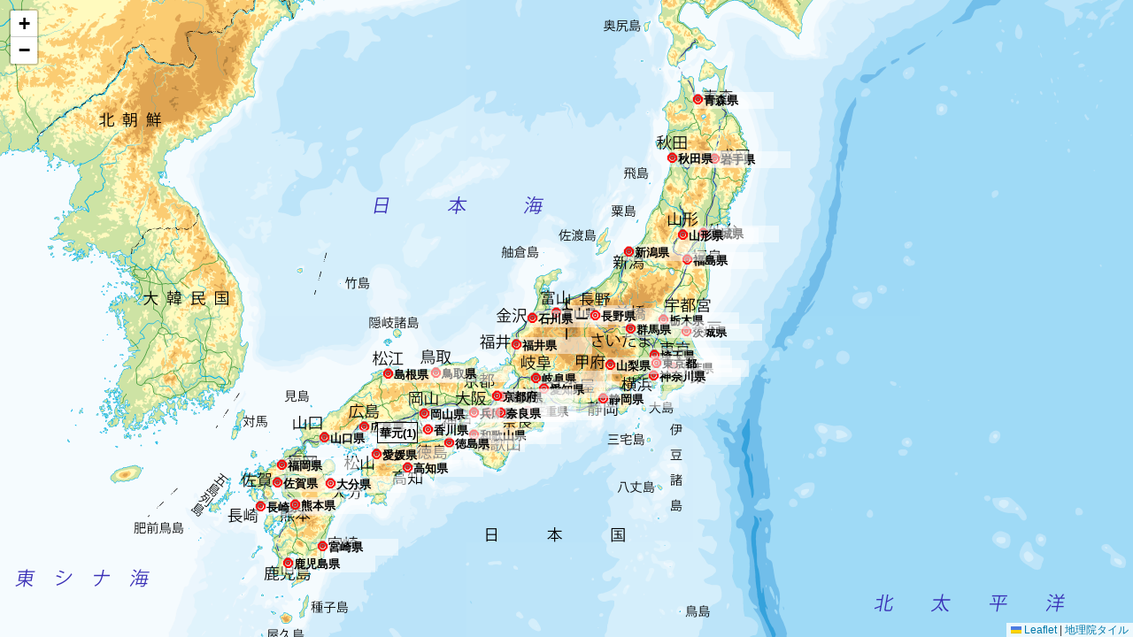

--- FILE ---
content_type: text/html;charset=utf-8
request_url: https://map.jinken.tv/?a=36.53612263184688,137.48291015625003:6:%E8%8F%AF%E5%85%83:psh&npw
body_size: 5182
content:










<html lang="jp">
<head>
<!-- Google tag (gtag.js) -->
<script async src="https://www.googletagmanager.com/gtag/js?id=G-099LLD09QC"></script>
<script>
  window.dataLayer = window.dataLayer || [];
  function gtag(){dataLayer.push(arguments);}
  gtag('js', new Date());

  gtag('config', 'G-099LLD09QC');
</script>


<meta charset="UTF-8" />
<meta http-equiv="Content-Type" content="text/html; charset=UTF-8" />
<meta name="viewport" content="width=device-width,initial-scale=1" />

<link rel="canonical" href="https://map.jinken.tv/?a=36.53612263184688,137.48291015625003:6:%E8%8F%AF%E5%85%83:psh&npw" />
<link href="https://cdn.jsdelivr.net/npm/destyle.css@1/destyle.css" rel="stylesheet">
<link href="https://fonts.googleapis.com/earlyaccess/nicomoji.css" rel="stylesheet">

<title>マッポン！ 地域の研究</title>
<meta property="og:type" content="website" />
<meta property="og:title" content="マッポン！" />
<meta property="og:description" content="様々な地域に興味を持つ、知的な紳士・淑女のサイト。" />
<meta property="og:image" content="https://cyberjapandata.gsi.go.jp/xyz/std/6/56/24.png">
<meta property="og:site_name" content="マッポン！" />
<meta name="twitter:card" content="summary">
<meta name="twitter:site" content="@K_JINKEN">
<meta name="twitter:creator" content="@K_JINKEN">
<meta name="twitter:description" content="様々な地域に興味を持つ、知的な紳士・淑女のサイト。" />
<meta name="twitter:image" content="https://cyberjapandata.gsi.go.jp/xyz/std/6/56/24.png">
<script src="/static/js/main.js?0.14286362032139832"></script>


</head>
<body>





<style>
header, footer {
	visibility: hidden;
}
</style>


<header id="header">
<input type="text" name="search" placeholder="地名"/>
<span id="search-wrapper"><img src="/static/image/search.png" width="20" height="20" title="検索"/></span>
<span id="gps-wrapper"><img src="/static/image/gps.png" width="20" height="20" title="位置情報"/></span>
<span id="link-wrapper"><img src="/static/image/link.png" width="20" height="20" title="URLをコピー"/></span>
<div id="search">
<div class="list"></div>
</div>
</header>

<div id="map-wrapper">
<div id="map"></div>
<img id="center" src="/static/image/cross.png" width="48" height="48" title="中心"/>
<div id="surnameRankList">
</div>
<footer id="footer">
<a href="https://www.youtube.com/watch?v=bk6nJBfzONM" target="_blank"><img src="/static/image/help.png" width="20" height="20" title="使い方"/></a>
<span id="layer-wrapper"><img src="/static/image/layer.png" width="20" height="20" title="地図"/></span>
<span id="house-wrapper"><img src="/static/image/house.png" width="20" height="20" title="住宅地図"/></span>
<span id="special-wrapper"><img src="/static/image/special.png" width="20" height="20" title="研究"/></span>

<div id="layer" class="config">

<div class="head">地図</div>
<div class="options"><label>
<select id="layer-select">
  <optgroup label="国土地理院">
    <option value="jstd" selected="selected">地理院地図</option>
    <option value="jrelief">色別標高図</option>
  </optgroup>
  <optgroup label="グーグル">
    <option value="gr">グーグルマップ</option>
    <option value="gs">グーグル航空写真</option>
  </optgroup>
  <optgroup label="航空写真">
    <option value="jgazo1">1970年代航空写真</option>
    <option value="jort_old10">1960年代航空写真</option>
    <option value="jort_USA10">1950年前後航空写真</option>
  </optgroup>
  <optgroup label="今昔マップ">
    <option value="kjmap_*_a">統合地図 最古 1811-1933年</option>
    <option value="kjmap_*_01">統合地図 大正期 1811-1933年</option>
    <option value="kjmap_*_02">統合地図 戦前 1899-1955年</option>
    <option value="kjmap_*_03">統合地図 終戦直後 1912-1971年</option>
    <option value="kjmap_*_04">統合地図 高度経済成長期 1954-1989年</option>
    <option value="kjmap_*_05">統合地図 バブル期 1977-1995年</option>
    <option value="kjmap_*_06">統合地図 2000年代まで 1988-2011年</option>
    <option value="kjmap_tokyo50_2man">首都圏 1896-1909年</option>
    <option value="kjmap_tokyo50_00">首都圏 1917-1924年</option>
    <option value="kjmap_tokyo50_01">首都圏 1927-1939年</option>
    <option value="kjmap_tokyo50_02">首都圏 1944-1954年</option>
    <option value="kjmap_tokyo50_03">首都圏 1965-1968年</option>
    <option value="kjmap_tokyo50_04">首都圏 1975-1978年</option>
    <option value="kjmap_tokyo50_05">首都圏 1983-1987年</option>
    <option value="kjmap_tokyo50_06">首都圏 1992-1995年</option>
    <option value="kjmap_tokyo50_07">首都圏 1998-2005年</option>
    <option value="kjmap_chukyo_2man">中京圏 1888-1898年</option>
    <option value="kjmap_chukyo_00">中京圏 1920年</option>
    <option value="kjmap_chukyo_01">中京圏 1932年</option>
    <option value="kjmap_chukyo_02">中京圏 1937-1938年</option>
    <option value="kjmap_chukyo_03">中京圏 1947年</option>
    <option value="kjmap_chukyo_04">中京圏 1959-1960年</option>
    <option value="kjmap_chukyo_05">中京圏 1968-1973年</option>
    <option value="kjmap_chukyo_06">中京圏 1976-1980年</option>
    <option value="kjmap_chukyo_07">中京圏 1984-1989年</option>
    <option value="kjmap_chukyo_08">中京圏 1992-1996年</option>
    <option value="kjmap_keihansin_2man">京阪神圏 1892-1910年</option>
    <option value="kjmap_keihansin_00">京阪神圏 1922-1923年</option>
    <option value="kjmap_keihansin_01">京阪神圏 1927-1935年</option>
    <option value="kjmap_keihansin_02">京阪神圏 1947-1950年</option>
    <option value="kjmap_keihansin_03">京阪神圏 1954-1956年</option>
    <option value="kjmap_keihansin_03x">京阪神圏 1961-1964年</option>
    <option value="kjmap_keihansin_04">京阪神圏 1967-1970年</option>
    <option value="kjmap_keihansin_05">京阪神圏 1975-1979年</option>
    <option value="kjmap_keihansin_06">京阪神圏 1983-1988年</option>
    <option value="kjmap_keihansin_07">京阪神圏 1993-1997年</option>
    <option value="kjmap_sapporo_00">札幌 1916年</option>
    <option value="kjmap_sapporo_01">札幌 1935年</option>
    <option value="kjmap_sapporo_02">札幌 1950-1952年</option>
    <option value="kjmap_sapporo_03">札幌 1975-1976年</option>
    <option value="kjmap_sapporo_04">札幌 1995-1998年</option>
    <option value="kjmap_sendai_00">仙台 1928-1933年</option>
    <option value="kjmap_sendai_01">仙台 1946年</option>
    <option value="kjmap_sendai_02">仙台 1963-1967年</option>
    <option value="kjmap_sendai_03">仙台 1977-1978年</option>
    <option value="kjmap_sendai_04">仙台 1995-2000年</option>
    <option value="kjmap_hiroshima_2man">広島 1894-1899年</option>
    <option value="kjmap_hiroshima_00">広島 1925-1932年</option>
    <option value="kjmap_hiroshima_01">広島 1950-1954年</option>
    <option value="kjmap_hiroshima_02">広島 1967-1969年</option>
    <option value="kjmap_hiroshima_03">広島 1984-1990年</option>
    <option value="kjmap_hiroshima_04">広島 1992-2001年</option>
    <option value="kjmap_fukuoka_00">福岡・北九州 1922-1926年</option>
    <option value="kjmap_fukuoka_01">福岡・北九州 1936-1938年</option>
    <option value="kjmap_fukuoka_02">福岡・北九州 1948-1956年</option>
    <option value="kjmap_fukuoka_03">福岡・北九州 1967-1972年</option>
    <option value="kjmap_fukuoka_04">福岡・北九州 1982-1986年</option>
    <option value="kjmap_fukuoka_05">福岡・北九州 1991-2000年</option>
    <option value="kjmap_tohoku_pacific_coast_00">東北地方太平洋岸 1901-1913年</option>
    <option value="kjmap_tohoku_pacific_coast_01">東北地方太平洋岸 1949-1953年</option>
    <option value="kjmap_tohoku_pacific_coast_02">東北地方太平洋岸 1969-1982年</option>
    <option value="kjmap_tohoku_pacific_coast_03">東北地方太平洋岸 1990-2008年</option>
    <option value="kjmap_kanto_00">関東 1894-1915年</option>
    <option value="kjmap_kanto_01">関東 1928-1945年</option>
    <option value="kjmap_kanto_02">関東 1972-1982年</option>
    <option value="kjmap_kanto_03">関東 1988-2008年</option>
    <option value="kjmap_okinawas_00">沖縄本島南部 1919年</option>
    <option value="kjmap_okinawas_01">沖縄本島南部 1973-1975年</option>
    <option value="kjmap_okinawas_02">沖縄本島南部 1992-1994年</option>
    <option value="kjmap_okinawas_03">沖縄本島南部 2005-2008年</option>
    <option value="kjmap_hamamatsu_2man">浜松・豊橋 1889-1890年</option>
    <option value="kjmap_hamamatsu_00">浜松・豊橋 1916-1918年</option>
    <option value="kjmap_hamamatsu_01">浜松・豊橋 1938-1950年</option>
    <option value="kjmap_hamamatsu_02">浜松・豊橋 1956-1959年</option>
    <option value="kjmap_hamamatsu_03">浜松・豊橋 1975-1988年</option>
    <option value="kjmap_hamamatsu_04">浜松・豊橋 1988-1995年</option>
    <option value="kjmap_hamamatsu_05">浜松・豊橋 1996-2010年</option>
    <option value="kjmap_kumamoto_2man">熊本 1900-1901年</option>
    <option value="kjmap_kumamoto_00">熊本 1926年</option>
    <option value="kjmap_kumamoto_01">熊本 1965-1971年</option>
    <option value="kjmap_kumamoto_02">熊本 1983年</option>
    <option value="kjmap_kumamoto_03">熊本 1998-2000年</option>
    <option value="kjmap_niigata_00">新潟 1910-1911年</option>
    <option value="kjmap_niigata_01">新潟 1930-1931年</option>
    <option value="kjmap_niigata_02">新潟 1966-1968年</option>
    <option value="kjmap_niigata_03">新潟 1980-1988年</option>
    <option value="kjmap_niigata_04">新潟 1997-2001年</option>
    <option value="kjmap_himeji_2man">姫路 1903-1910年</option>
    <option value="kjmap_himeji_00">姫路 1923年</option>
    <option value="kjmap_himeji_01">姫路 1967年</option>
    <option value="kjmap_himeji_02">姫路 1981-1985年</option>
    <option value="kjmap_himeji_03">姫路 1997-2001年</option>
    <option value="kjmap_okayama_2man">岡山・福山 1895-1898年</option>
    <option value="kjmap_okayama_00">岡山・福山 1925年</option>
    <option value="kjmap_okayama_01">岡山・福山 1965-1970年</option>
    <option value="kjmap_okayama_02">岡山・福山 1978-1988年</option>
    <option value="kjmap_okayama_03">岡山・福山 1990-2000年</option>
    <option value="kjmap_kagoshima_5man">鹿児島 1902年</option>
    <option value="kjmap_kagoshima_2man">鹿児島 1902年</option>
    <option value="kjmap_kagoshima_00">鹿児島 1932年</option>
    <option value="kjmap_kagoshima_01">鹿児島 1966年</option>
    <option value="kjmap_kagoshima_02">鹿児島 1982-1983年</option>
    <option value="kjmap_kagoshima_03">鹿児島 1996-2001年</option>
    <option value="kjmap_matsuyama_2man">松山 1903年</option>
    <option value="kjmap_matsuyama_00">松山 1928-1955年</option>
    <option value="kjmap_matsuyama_01">松山 1968年</option>
    <option value="kjmap_matsuyama_02">松山 1985年</option>
    <option value="kjmap_matsuyama_03">松山 1998-1999年</option>
    <option value="kjmap_oita_00">大分 1914年</option>
    <option value="kjmap_oita_01">大分 1973年</option>
    <option value="kjmap_oita_02">大分 1984-1986年</option>
    <option value="kjmap_oita_03">大分 1997-2001年</option>
    <option value="kjmap_nagasaki_2man">長崎 1900-1901年</option>
    <option value="kjmap_nagasaki_00">長崎 1924-1926年</option>
    <option value="kjmap_nagasaki_01">長崎 1954年</option>
    <option value="kjmap_nagasaki_02">長崎 1970-1970年</option>
    <option value="kjmap_nagasaki_03">長崎 1982-1983年</option>
    <option value="kjmap_nagasaki_03">長崎 1996-2000年</option>
    <option value="kjmap_kanazawa_2man">金沢・富山 1909-1910年</option>
    <option value="kjmap_kanazawa_00">金沢・富山 1930年</option>
    <option value="kjmap_kanazawa_01">金沢・富山 1968-1969年</option>
    <option value="kjmap_kanazawa_02">金沢・富山 1981-1985年</option>
    <option value="kjmap_kanazawa_03">金沢・富山 1994-2001年</option>
    <option value="kjmap_wakayama_2man">和歌山 1908-1912年</option>
    <option value="kjmap_wakayama_00">和歌山 1934年</option>
    <option value="kjmap_wakayama_01">和歌山 1947年</option>
    <option value="kjmap_wakayama_02">和歌山 1966-1967年</option>
    <option value="kjmap_wakayama_03">和歌山 1984-1985年</option>
    <option value="kjmap_wakayama_04">和歌山 1998-2000年</option>
    <option value="kjmap_aomori_00">青森 1912年</option>
    <option value="kjmap_aomori_01">青森 1939-1955年</option>
    <option value="kjmap_aomori_02">青森 1970年</option>
    <option value="kjmap_aomori_03">青森 1984-1989年</option>
    <option value="kjmap_aomori_04">青森 2003-2011年</option>
    <option value="kjmap_takamatsu_2man">高松 1896-1910年</option>
    <option value="kjmap_takamatsu_00">高松 1928年</option>
    <option value="kjmap_takamatsu_01">高松 1969年</option>
    <option value="kjmap_takamatsu_02">高松 1983-1984年</option>
    <option value="kjmap_takamatsu_03">高松 1990-2000年</option>
    <option value="kjmap_nagano_00">長野 1912年</option>
    <option value="kjmap_nagano_01">長野 1937年</option>
    <option value="kjmap_nagano_02">長野 1960年</option>
    <option value="kjmap_nagano_03">長野 1972-1973年</option>
    <option value="kjmap_nagano_04">長野 1985年</option>
    <option value="kjmap_nagano_05">長野 2001年</option>
    <option value="kjmap_fukushima_00">福島 1908年</option>
    <option value="kjmap_fukushima_01">福島 1931年</option>
    <option value="kjmap_fukushima_02">福島 1972-1973年</option>
    <option value="kjmap_fukushima_03">福島 1983年</option>
    <option value="kjmap_fukushima_04">福島 1996-2000年</option>
    <option value="kjmap_fukui_2man">福井 1909年</option>
    <option value="kjmap_fukui_00">福井 1930年</option>
    <option value="kjmap_fukui_01">福井 1969-1973年</option>
    <option value="kjmap_fukui_02">福井 1988-1990年</option>
    <option value="kjmap_fukui_03">福井 1996-2000年</option>
    <option value="kjmap_akita_00">秋田 1912年</option>
    <option value="kjmap_akita_01">秋田 1971-1972年</option>
    <option value="kjmap_akita_02">秋田 1985-1990年</option>
    <option value="kjmap_akita_03">秋田 2006-2007年</option>
    <option value="kjmap_morioka_00">盛岡 1811-1912年</option>
    <option value="kjmap_morioka_01">盛岡 1939年</option>
    <option value="kjmap_morioka_02">盛岡 1968-1969年</option>
    <option value="kjmap_morioka_03">盛岡 1983-1988年</option>
    <option value="kjmap_morioka_04">盛岡 1999-2002年</option>
    <option value="kjmap_tottori_2man">鳥取 1897年</option>
    <option value="kjmap_tottori_00">鳥取 1932年</option>
    <option value="kjmap_tottori_01">鳥取 1973年</option>
    <option value="kjmap_tottori_02">鳥取 1988年</option>
    <option value="kjmap_tottori_03">鳥取 1999-2001年</option>
    <option value="kjmap_tokushima_2man">徳島 1896-1909年</option>
    <option value="kjmap_tokushima_00">徳島 1917年</option>
    <option value="kjmap_tokushima_01">徳島 1928-1934年</option>
    <option value="kjmap_tokushima_02">徳島 1969-1970年</option>
    <option value="kjmap_tokushima_03">徳島 1981-1987年</option>
    <option value="kjmap_tokushima_04">徳島 1997-2000年</option>
    <option value="kjmap_kochi_2man">高知 1906-1907年</option>
    <option value="kjmap_kochi_00">高知 1933年</option>
    <option value="kjmap_kochi_01">高知 1965年</option>
    <option value="kjmap_kochi_02">高知 1982年</option>
    <option value="kjmap_kochi_03">高知 1998-2003年</option>
    <option value="kjmap_miyazaki_00">宮崎 1902年</option>
    <option value="kjmap_miyazaki_01">宮崎 1935年</option>
    <option value="kjmap_miyazaki_02">宮崎 1962年</option>
    <option value="kjmap_miyazaki_03">宮崎 1979年</option>
    <option value="kjmap_miyazaki_04">宮崎 1999-2001年</option>
    <option value="kjmap_yamagata_2man">山形 1901-1903年</option>
    <option value="kjmap_yamagata_00">山形 1931年</option>
    <option value="kjmap_yamagata_01">山形 1970年</option>
    <option value="kjmap_yamagata_02">山形 1980-1989年</option>
    <option value="kjmap_yamagata_03">山形 1999-2001年</option>
    <option value="kjmap_saga_2man">佐賀・久留米 1900-1911年</option>
    <option value="kjmap_saga_00">佐賀・久留米 1914-1926年</option>
    <option value="kjmap_saga_01">佐賀・久留米 1931-1940年</option>
    <option value="kjmap_saga_02">佐賀・久留米 1958-1964年</option>
    <option value="kjmap_saga_03">佐賀・久留米 1977-1982年</option>
    <option value="kjmap_saga_04">佐賀・久留米 1998-2001年</option>
    <option value="kjmap_matsue_00">松江・米子 1915年</option>
    <option value="kjmap_matsue_01">松江・米子 1934年</option>
    <option value="kjmap_matsue_02">松江・米子 1975年</option>
    <option value="kjmap_matsue_03">松江・米子 1989-1990年</option>
    <option value="kjmap_matsue_04">松江・米子 1997-2003年</option>
    <option value="kjmap_tsu_2man">津 1892-1898年</option>
    <option value="kjmap_tsu_00">津 1920年</option>
    <option value="kjmap_tsu_01">津 1937年</option>
    <option value="kjmap_tsu_02">津 1959年</option>
    <option value="kjmap_tsu_03">津 1980-1982年</option>
    <option value="kjmap_tsu_04">津 1991-1999年</option>
    <option value="kjmap_yamaguchi_2man">山口 1897-1909年</option>
    <option value="kjmap_yamaguchi_00">山口 1922-1927年</option>
    <option value="kjmap_yamaguchi_01">山口 1936-1951年</option>
    <option value="kjmap_yamaguchi_02">山口 1969年</option>
    <option value="kjmap_yamaguchi_03">山口 1983-1989年</option>
    <option value="kjmap_yamaguchi_04">山口 2000-2001年</option>
    <option value="kjmap_asahikawa_00">旭川 1916-1917年</option>
    <option value="kjmap_asahikawa_01">旭川 1950-1952年</option>
    <option value="kjmap_asahikawa_02">旭川 1972-1974年</option>
    <option value="kjmap_asahikawa_03">旭川 1986年</option>
    <option value="kjmap_asahikawa_04">旭川 1999-2001年</option>
    <option value="kjmap_hakodate_00">函館 1915年</option>
    <option value="kjmap_hakodate_01">函館 1951-1955年</option>
    <option value="kjmap_hakodate_02">函館 1968年</option>
    <option value="kjmap_hakodate_03">函館 1986-1989年</option>
    <option value="kjmap_hakodate_04">函館 1996-2001年</option>
    <option value="kjmap_matsumoto_00">松本 1910年</option>
    <option value="kjmap_matsumoto_01">松本 1931年</option>
    <option value="kjmap_matsumoto_02">松本 1974-1975年</option>
    <option value="kjmap_matsumoto_03">松本 1987-1992年</option>
    <option value="kjmap_matsumoto_04">松本 1996-2001年</option>
    <option value="kjmap_sasebo_2man">佐世保 1900-1901年</option>
    <option value="kjmap_sasebo_00">佐世保 1924年</option>
    <option value="kjmap_sasebo_01">佐世保 1971年</option>
    <option value="kjmap_sasebo_02">佐世保 1985-1987年</option>
    <option value="kjmap_sasebo_03">佐世保 1997-1998年</option>
    <option value="kjmap_hirosaki_00">弘前 1912年</option>
    <option value="kjmap_hirosaki_01">弘前 1939年</option>
    <option value="kjmap_hirosaki_02">弘前 1970-1971年</option>
    <option value="kjmap_hirosaki_03">弘前 1980-1986年</option>
    <option value="kjmap_hirosaki_04">弘前 1994-1997年</option>
    <option value="kjmap_aizu_00">会津 1908-1910年</option>
    <option value="kjmap_aizu_01">会津 1931年</option>
    <option value="kjmap_aizu_02">会津 1972-1975年</option>
    <option value="kjmap_aizu_03">会津 1988-1991年</option>
    <option value="kjmap_aizu_04">会津 1997-2000年</option>
    <option value="kjmap_kushiro_00">釧路 1897年</option>
    <option value="kjmap_kushiro_01">釧路 1922年</option>
    <option value="kjmap_kushiro_02">釧路 1958年</option>
    <option value="kjmap_kushiro_03">釧路 1981年</option>
    <option value="kjmap_kushiro_04">釧路 2001年</option>
    <option value="kjmap_tomakomai_00">苫小牧 1896年</option>
    <option value="kjmap_tomakomai_01">苫小牧 1935年</option>
    <option value="kjmap_tomakomai_02">苫小牧 1954-1955年</option>
    <option value="kjmap_tomakomai_03">苫小牧 1983-1984年</option>
    <option value="kjmap_tomakomai_04">苫小牧 1993-1999年</option>
    <option value="kjmap_obihiro_00">帯広 1896年</option>
    <option value="kjmap_obihiro_01">帯広 1930年</option>
    <option value="kjmap_obihiro_02">帯広 1956-1957年</option>
    <option value="kjmap_obihiro_03">帯広 1985年</option>
    <option value="kjmap_obihiro_04">帯広 1998-2000年</option>
    <option value="kjmap_miyakonojyou_00">都城 1902年</option>
    <option value="kjmap_miyakonojyou_01">都城 1932年</option>
    <option value="kjmap_miyakonojyou_02">都城 1966年</option>
    <option value="kjmap_miyakonojyou_03">都城 1979-1980年</option>
    <option value="kjmap_miyakonojyou_04">都城 1998-2001年</option>
    <option value="kjmap_toyo_00">東予 1898-1906年</option>
    <option value="kjmap_toyo_01">東予 1928年</option>
    <option value="kjmap_toyo_02">東予 1966-1969年</option>
    <option value="kjmap_toyo_03">東予 1984-1989年</option>
    <option value="kjmap_toyo_04">東予 1994-2001年</option>
    <option value="kjmap_syonai_00">庄内 1913年</option>
    <option value="kjmap_syonai_01">庄内 1934年</option>
    <option value="kjmap_syonai_02">庄内 1974年</option>
    <option value="kjmap_syonai_03">庄内 1987年</option>
    <option value="kjmap_syonai_04">庄内 1997-2001年</option>
    <option value="kjmap_muroran_00">室蘭 1896年</option>
    <option value="kjmap_muroran_01">室蘭 1917年</option>
    <option value="kjmap_muroran_02">室蘭 1955年</option>
    <option value="kjmap_muroran_03">室蘭 1986-1987年</option>
    <option value="kjmap_muroran_04">室蘭 1998-2000年</option>
    <option value="kjmap_omi_2man">近江 1891-1909年</option>
    <option value="kjmap_omi_00">近江 1920-1922年</option>
    <option value="kjmap_omi_01">近江 1954年</option>
    <option value="kjmap_omi_02">近江 1967-1971年</option>
    <option value="kjmap_omi_03">近江 1979-1986年</option>
    <option value="kjmap_omi_04">近江 1992-1999年</option>
    <option value="kjmap_iwatekennan_00">岩手県南 1913年</option>
    <option value="kjmap_iwatekennan_01">岩手県南 1951年</option>
    <option value="kjmap_iwatekennan_02">岩手県南 1968年</option>
    <option value="kjmap_iwatekennan_03">岩手県南 1985-1986年</option>
    <option value="kjmap_iwatekennan_04">岩手県南 1996-2001年</option>
    <option value="kjmap_nobeoka_00">延岡 1901年</option>
    <option value="kjmap_nobeoka_01">延岡 1932-1942年</option>
    <option value="kjmap_nobeoka_02">延岡 1965年</option>
    <option value="kjmap_nobeoka_03">延岡 1978-1978年</option>
    <option value="kjmap_nobeoka_04">延岡 1999-2000年</option>
    <option value="kjmap_yatsushiro_00">八代 1913年</option>
    <option value="kjmap_yatsushiro_01">八代 1951年</option>
    <option value="kjmap_yatsushiro_02">八代 1968年</option>
    <option value="kjmap_yatsushiro_03">八代 1983-1986年</option>
    <option value="kjmap_yatsushiro_04">八代 1997-2000年</option>
    <option value="kjmap_omuta_00">大牟田・島原 1910年</option>
    <option value="kjmap_omuta_01">大牟田・島原 1941-1942年</option>
    <option value="kjmap_omuta_02">大牟田・島原 1970年</option>
    <option value="kjmap_omuta_03">大牟田・島原 1983-1987年</option>
    <option value="kjmap_omuta_04">大牟田・島原 1993-1994年</option>
    <option value="kjmap_omuta_05">大牟田・島原 1999-2000年</option>
    <option value="kjmap_shunan_00">周南 1899年</option>
    <option value="kjmap_shunan_01">周南 1949年</option>
    <option value="kjmap_shunan_02">周南 1968-1969年</option>
    <option value="kjmap_shunan_03">周南 1985年</option>
    <option value="kjmap_shunan_04">周南 1994-2001年</option>
    <option value="kjmap_yonezawa_00">米沢 1908-1910年</option>
    <option value="kjmap_yonezawa_01">米沢 1952-1953年</option>
    <option value="kjmap_yonezawa_02">米沢 1970-1973年</option>
    <option value="kjmap_yonezawa_03">米沢 1984年</option>
    <option value="kjmap_yonezawa_04">米沢 1999-2001年</option>
    <option value="kjmap_ina_00">伊那 1911年</option>
    <option value="kjmap_ina_01">伊那 1951-1952年</option>
    <option value="kjmap_ina_02">伊那 1976年</option>
    <option value="kjmap_ina_03">伊那 1987-1990年</option>
    <option value="kjmap_ina_04">伊那 1998-2001年</option>
    <option value="kjmap_iga_00">伊賀 1892年</option>
    <option value="kjmap_iga_01">伊賀 1937年</option>
    <option value="kjmap_iga_02">伊賀 1968年</option>
    <option value="kjmap_iga_03">伊賀 1980-1986年</option>
    <option value="kjmap_iga_04">伊賀 1996-2001年</option>
  </optgroup>
</select>
</label></div>
</div>


<div id="house" class="config">
<div class="head">住宅</div>
<div class="options">
  <label><input type="radio" name="housing" id="housing2017" checked="checked" class="onchange" value="2017"/>2018年</label>
  <label><input type="radio" name="housing" id="housing9998" class="onchange" value="9998"/>2000, 2018年統合</label>
  <label><input type="radio" name="housing" id="housingNone" class="onchange" value=""/>なし</label>
</div>
<div class="options">
	<label><input type="radio" id="surnameOnly" name="filter" class="onchange" />名字だけ</label>
	<label><input type="radio" id="privateOnly" name="filter" class="onchange" />個人宅</label>
	<label><input type="radio" id="notPrivates" name="filter" class="onchange" />個人以外</label>
	<label><input type="radio" id="showAll" name="filter" class="onchange" />全て</label>
</div>
<div class="options">
	<div><label><input type="text" id="surname" value="" class="onchange" />強調する名字</label></div>
	<label><input type="checkbox" id="surnameSubstr" class="onchange" />部分一致</label>
	<label><input type="checkbox" id="hideUnmatch" class="onchange" />他を非表示</label>
	<label><input type="checkbox" id="surnameRank" class="onchange" />名字順位</label>
</div>
</div>



<div id="special" class="config">
	<div class="head">プレミアム</div>
	<div class="options">
    	<label><input id="ex-rimpo" type="checkbox" />隣保</label>
    	<label><input id="ex-hamlet" type="checkbox" />曲輪</label><br/>
		<label><input id="ex-koaza" type="checkbox" />小字</label>
		<label><input id="ex-address" type="checkbox" />番地</label>
    </div>
</div>

</footer>
</div>


<script defer src="https://static.cloudflareinsights.com/beacon.min.js/vcd15cbe7772f49c399c6a5babf22c1241717689176015" integrity="sha512-ZpsOmlRQV6y907TI0dKBHq9Md29nnaEIPlkf84rnaERnq6zvWvPUqr2ft8M1aS28oN72PdrCzSjY4U6VaAw1EQ==" data-cf-beacon='{"version":"2024.11.0","token":"c66659e72eeb45a186581ce53b5a05f4","r":1,"server_timing":{"name":{"cfCacheStatus":true,"cfEdge":true,"cfExtPri":true,"cfL4":true,"cfOrigin":true,"cfSpeedBrain":true},"location_startswith":null}}' crossorigin="anonymous"></script>
</body>
</html>